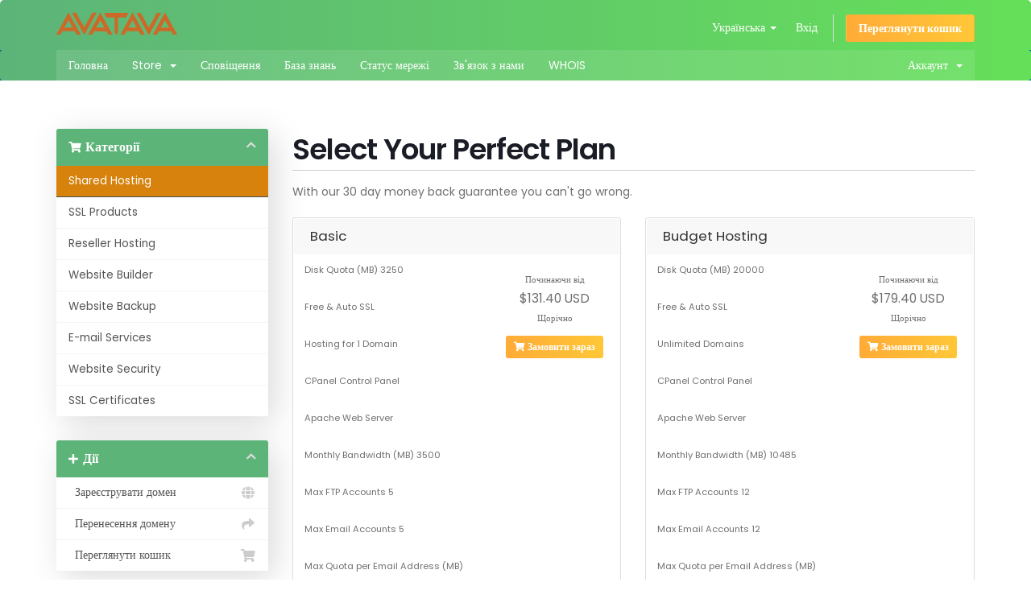

--- FILE ---
content_type: text/html; charset=utf-8
request_url: https://cp.avatava.com/cart.php?language=ukranian
body_size: 5546
content:
<!DOCTYPE html>
<html lang="en">
<head>
    <meta charset="utf-8" />
    <meta http-equiv="X-UA-Compatible" content="IE=edge">
    <meta name="viewport" content="width=device-width, initial-scale=1">
    <title>Кошик - AVATAVA</title>

    <!-- Styling -->
<link href="//fonts.googleapis.com/css?family=Open+Sans:300,400,600|Raleway:400,700" rel="stylesheet">
<link href="/templates/avatavahost/css/all.min.css?v=c50799" rel="stylesheet">
<link href="/assets/css/fontawesome-all.min.css" rel="stylesheet">
<link href="/templates/avatavahost/css/custom.css" rel="stylesheet">

<!-- HTML5 Shim and Respond.js IE8 support of HTML5 elements and media queries -->
<!-- WARNING: Respond.js doesn't work if you view the page via file:// -->
<!--[if lt IE 9]>
  <script src="https://oss.maxcdn.com/libs/html5shiv/3.7.0/html5shiv.js"></script>
  <script src="https://oss.maxcdn.com/libs/respond.js/1.4.2/respond.min.js"></script>
<![endif]-->

<script type="text/javascript">
    var csrfToken = 'fededb8427f159b5c263553000fba330b2730b25',
        markdownGuide = 'Керівництво по розмітці',
        locale = 'en',
        saved = 'збережено',
        saving = 'автоматичне збереження',
        whmcsBaseUrl = "",
        requiredText = 'Необхідно',
        recaptchaSiteKey = "";
</script>
<script src="/templates/avatavahost/js/scripts.min.js?v=c50799"></script>


    

</head>
<body data-phone-cc-input="1">



<section id="header">
    <div class="container">
        <ul class="top-nav">
                            <li>
                    <a href="#" class="choose-language" data-toggle="popover" id="languageChooser">
                        Українська
                        <b class="caret"></b>
                    </a>
                    <div id="languageChooserContent" class="hidden">
                        <ul>
                                                            <li>
                                    <a href="/cart.php?language=arabic">العربية</a>
                                </li>
                                                            <li>
                                    <a href="/cart.php?language=azerbaijani">Azerbaijani</a>
                                </li>
                                                            <li>
                                    <a href="/cart.php?language=catalan">Català</a>
                                </li>
                                                            <li>
                                    <a href="/cart.php?language=chinese">中文</a>
                                </li>
                                                            <li>
                                    <a href="/cart.php?language=croatian">Hrvatski</a>
                                </li>
                                                            <li>
                                    <a href="/cart.php?language=czech">Čeština</a>
                                </li>
                                                            <li>
                                    <a href="/cart.php?language=danish">Dansk</a>
                                </li>
                                                            <li>
                                    <a href="/cart.php?language=dutch">Nederlands</a>
                                </li>
                                                            <li>
                                    <a href="/cart.php?language=english">English</a>
                                </li>
                                                            <li>
                                    <a href="/cart.php?language=estonian">Estonian</a>
                                </li>
                                                            <li>
                                    <a href="/cart.php?language=farsi">Persian</a>
                                </li>
                                                            <li>
                                    <a href="/cart.php?language=finnish">Suomi</a>
                                </li>
                                                            <li>
                                    <a href="/cart.php?language=french">Français</a>
                                </li>
                                                            <li>
                                    <a href="/cart.php?language=german">Deutsch</a>
                                </li>
                                                            <li>
                                    <a href="/cart.php?language=hebrew">עברית</a>
                                </li>
                                                            <li>
                                    <a href="/cart.php?language=hungarian">Magyar</a>
                                </li>
                                                            <li>
                                    <a href="/cart.php?language=italian">Italiano</a>
                                </li>
                                                            <li>
                                    <a href="/cart.php?language=macedonian">Macedonian</a>
                                </li>
                                                            <li>
                                    <a href="/cart.php?language=norwegian">Norwegian</a>
                                </li>
                                                            <li>
                                    <a href="/cart.php?language=portuguese-br">Português</a>
                                </li>
                                                            <li>
                                    <a href="/cart.php?language=portuguese-pt">Português</a>
                                </li>
                                                            <li>
                                    <a href="/cart.php?language=romanian">Română</a>
                                </li>
                                                            <li>
                                    <a href="/cart.php?language=russian">Русский</a>
                                </li>
                                                            <li>
                                    <a href="/cart.php?language=spanish">Español</a>
                                </li>
                                                            <li>
                                    <a href="/cart.php?language=swedish">Svenska</a>
                                </li>
                                                            <li>
                                    <a href="/cart.php?language=turkish">Türkçe</a>
                                </li>
                                                            <li>
                                    <a href="/cart.php?language=ukranian">Українська</a>
                                </li>
                                                    </ul>
                    </div>
                </li>
                                        <li>
                    <a href="/clientarea.php">Вхід</a>
                </li>
                                <li class="primary-action">
                    <a href="/cart.php?a=view" class="btn">
                        Переглянути кошик
                    </a>
                </li>
                                </ul>

                    <a href="https://www.avatava.com/" class="logo"><img src="/assets/img/logo.png" alt="AVATAVA"></a>
        
    </div>
</section>

<section id="main-menu">

    <nav id="nav" class="navbar navbar-default navbar-main" role="navigation">
        <div class="container">
            <!-- Brand and toggle get grouped for better mobile display -->
            <div class="navbar-header">
                <button type="button" class="navbar-toggle" data-toggle="collapse" data-target="#primary-nav">
                    <span class="sr-only">Toggle navigation</span>
                    <span class="icon-bar"></span>
                    <span class="icon-bar"></span>
                    <span class="icon-bar"></span>
                </button>
            </div>

            <!-- Collect the nav links, forms, and other content for toggling -->
            <div class="collapse navbar-collapse" id="primary-nav">

                <ul class="nav navbar-nav">

                        <li menuItemName="Home" class="" id="Primary_Navbar-Home">
        <a href="https://www.avatava.com/">
                        Головна
                                </a>
            </li>
    <li menuItemName="Store" class="dropdown" id="Primary_Navbar-Store">
        <a class="dropdown-toggle" data-toggle="dropdown" href="#">
                        Store
                        &nbsp;<b class="caret"></b>        </a>
                    <ul class="dropdown-menu">
                            <li menuItemName="Browse Products Services" id="Primary_Navbar-Store-Browse_Products_Services">
                    <a href="/cart.php">
                                                Browse All
                                            </a>
                </li>
                            <li menuItemName="Shop Divider 1" class="nav-divider" id="Primary_Navbar-Store-Shop_Divider_1">
                    <a href="">
                                                -----
                                            </a>
                </li>
                            <li menuItemName="Shared Hosting" id="Primary_Navbar-Store-Shared_Hosting">
                    <a href="/cart.php?gid=2">
                                                Shared Hosting
                                            </a>
                </li>
                            <li menuItemName="SSL Products" id="Primary_Navbar-Store-SSL_Products">
                    <a href="/cart.php?gid=1">
                                                SSL Products
                                            </a>
                </li>
                            <li menuItemName="Reseller Hosting" id="Primary_Navbar-Store-Reseller_Hosting">
                    <a href="/cart.php?gid=4">
                                                Reseller Hosting
                                            </a>
                </li>
                            <li menuItemName="weebly" id="Primary_Navbar-Store-weebly">
                    <a href="/index.php/store/website-builder">
                                                Website Builder
                                            </a>
                </li>
                            <li menuItemName="codeguard" id="Primary_Navbar-Store-codeguard">
                    <a href="/index.php/store/codeguard">
                                                Website Backup
                                            </a>
                </li>
                            <li menuItemName="spamexperts" id="Primary_Navbar-Store-spamexperts">
                    <a href="/index.php/store/email-services">
                                                E-mail Services
                                            </a>
                </li>
                            <li menuItemName="sitelock" id="Primary_Navbar-Store-sitelock">
                    <a href="/index.php/store/sitelock">
                                                Website Security
                                            </a>
                </li>
                            <li menuItemName="symantec" id="Primary_Navbar-Store-symantec">
                    <a href="/index.php/store/ssl-certificates">
                                                SSL Certificates
                                            </a>
                </li>
                            <li menuItemName="Shop Divider 2" class="nav-divider" id="Primary_Navbar-Store-Shop_Divider_2">
                    <a href="">
                                                -----
                                            </a>
                </li>
                            <li menuItemName="Register a New Domain" id="Primary_Navbar-Store-Register_a_New_Domain">
                    <a href="/cart.php?a=add&domain=register">
                                                Зареєструвати домен
                                            </a>
                </li>
                            <li menuItemName="Transfer a Domain to Us" id="Primary_Navbar-Store-Transfer_a_Domain_to_Us">
                    <a href="/cart.php?a=add&domain=transfer">
                                                Перенести домен до нас
                                            </a>
                </li>
                        </ul>
            </li>
    <li menuItemName="Announcements" class="" id="Primary_Navbar-Announcements">
        <a href="/index.php/announcements">
                        Сповіщення
                                </a>
            </li>
    <li menuItemName="Knowledgebase" class="" id="Primary_Navbar-Knowledgebase">
        <a href="/index.php/knowledgebase">
                        База знань
                                </a>
            </li>
    <li menuItemName="Network Status" class="" id="Primary_Navbar-Network_Status">
        <a href="/serverstatus.php">
                        Статус мережі
                                </a>
            </li>
    <li menuItemName="Contact Us" class="" id="Primary_Navbar-Contact_Us">
        <a href="/contact.php">
                        Зв'язок з нами
                                </a>
            </li>
    <li menuItemName="WHOIS" class="" id="Primary_Navbar-WHOIS">
        <a href="/index.php?m=whois">
                        WHOIS
                                </a>
            </li>

                </ul>

                <ul class="nav navbar-nav navbar-right">

                        <li menuItemName="Account" class="dropdown" id="Secondary_Navbar-Account">
        <a class="dropdown-toggle" data-toggle="dropdown" href="#">
                        Аккаунт
                        &nbsp;<b class="caret"></b>        </a>
                    <ul class="dropdown-menu">
                            <li menuItemName="Login" id="Secondary_Navbar-Account-Login">
                    <a href="/clientarea.php">
                                                Вхід
                                            </a>
                </li>
                            <li menuItemName="Divider" class="nav-divider" id="Secondary_Navbar-Account-Divider">
                    <a href="">
                                                -----
                                            </a>
                </li>
                            <li menuItemName="Forgot Password?" id="Secondary_Navbar-Account-Forgot_Password?">
                    <a href="/index.php/password/reset/begin">
                                                Забули пароль?
                                            </a>
                </li>
                        </ul>
            </li>

                </ul>

            </div><!-- /.navbar-collapse -->
        </div>
    </nav>

</section>



<section id="main-body">
    <div class="container">
        <div class="row">

                <!-- Container for main page display content -->
        <div class="col-xs-12 main-content">
            

<link rel="stylesheet" type="text/css" href="/templates/orderforms/standard_cart/css/all.min.css?v=c50799" />
<script type="text/javascript" src="/templates/orderforms/standard_cart/js/scripts.min.js?v=c50799"></script>

<div id="order-standard_cart">

    <div class="row">

        <div class="pull-md-right col-md-9">

            <div class="header-lined">
                <h1>
                                            Select Your Perfect Plan
                                    </h1>
                                    <p>With our 30 day money back guarantee you can&#039;t go wrong.</p>
                            </div>
                    </div>

        <div class="col-md-3 pull-md-left sidebar hidden-xs hidden-sm">
                <div menuItemName="Categories" class="panel panel-sidebar">
        <div class="panel-heading">
            <h3 class="panel-title">
                                    <i class="fas fa-shopping-cart"></i>&nbsp;
                
                Категорії

                
                <i class="fas fa-chevron-up panel-minimise pull-right"></i>
            </h3>
        </div>

        
                    <div class="list-group">
                                                            <a menuItemName="Shared Hosting" href="/cart.php?gid=2" class="list-group-item active" id="Secondary_Sidebar-Categories-Shared_Hosting">
                            
                            Shared Hosting

                                                    </a>
                                                                                <a menuItemName="SSL Products" href="/cart.php?gid=1" class="list-group-item" id="Secondary_Sidebar-Categories-SSL_Products">
                            
                            SSL Products

                                                    </a>
                                                                                <a menuItemName="Reseller Hosting" href="/cart.php?gid=4" class="list-group-item" id="Secondary_Sidebar-Categories-Reseller_Hosting">
                            
                            Reseller Hosting

                                                    </a>
                                                                                <a menuItemName="weebly" href="/index.php/store/website-builder" class="list-group-item" id="Secondary_Sidebar-Categories-weebly">
                            
                            Website Builder

                                                    </a>
                                                                                <a menuItemName="codeguard" href="/index.php/store/codeguard" class="list-group-item" id="Secondary_Sidebar-Categories-codeguard">
                            
                            Website Backup

                                                    </a>
                                                                                <a menuItemName="spamexperts" href="/index.php/store/email-services" class="list-group-item" id="Secondary_Sidebar-Categories-spamexperts">
                            
                            E-mail Services

                                                    </a>
                                                                                <a menuItemName="sitelock" href="/index.php/store/sitelock" class="list-group-item" id="Secondary_Sidebar-Categories-sitelock">
                            
                            Website Security

                                                    </a>
                                                                                <a menuItemName="symantec" href="/index.php/store/ssl-certificates" class="list-group-item" id="Secondary_Sidebar-Categories-symantec">
                            
                            SSL Certificates

                                                    </a>
                                                </div>
        
            </div>

        <div menuItemName="Actions" class="panel panel-sidebar">
        <div class="panel-heading">
            <h3 class="panel-title">
                                    <i class="fas fa-plus"></i>&nbsp;
                
                Дії

                
                <i class="fas fa-chevron-up panel-minimise pull-right"></i>
            </h3>
        </div>

        
                    <div class="list-group">
                                                            <a menuItemName="Domain Registration" href="/cart.php?a=add&domain=register" class="list-group-item" id="Secondary_Sidebar-Actions-Domain_Registration">
                                                            <i class="fas fa-globe fa-fw"></i>&nbsp;
                            
                            Зареєструвати домен

                                                    </a>
                                                                                <a menuItemName="Domain Transfer" href="/cart.php?a=add&domain=transfer" class="list-group-item" id="Secondary_Sidebar-Actions-Domain_Transfer">
                                                            <i class="fas fa-share fa-fw"></i>&nbsp;
                            
                            Перенесення домену

                                                    </a>
                                                                                <a menuItemName="View Cart" href="/cart.php?a=view" class="list-group-item" id="Secondary_Sidebar-Actions-View_Cart">
                                                            <i class="fas fa-shopping-cart fa-fw"></i>&nbsp;
                            
                            Переглянути кошик

                                                    </a>
                                                </div>
        
            </div>

            </div>

        <div class="col-md-9 pull-md-right">

            <div class="categories-collapsed visible-xs visible-sm clearfix">

    <div class="pull-left form-inline">
        <form method="get" action="/cart.php">
            <select name="gid" onchange="submit()" class="form-control">
                <optgroup label="Product Categories">
                                            <option value="2" selected="selected">Shared Hosting</option>
                                            <option value="1">SSL Products</option>
                                            <option value="4">Reseller Hosting</option>
                                    </optgroup>
                <optgroup label="Actions">
                                                                <option value="registerdomain">Зареєструвати домен</option>
                                                                <option value="transferdomain">Перенесення домену</option>
                                        <option value="viewcart">Переглянути кошик</option>
                </optgroup>
            </select>
        </form>
    </div>

    
</div>

            
            <div class="products" id="products">
                <div class="row row-eq-height">
                                            <div class="col-md-6">
                            <div class="product clearfix" id="product1">
                                <header>
                                    <span id="product1-name">Basic</span>
                                                                    </header>
                                <div class="product-desc">
                                                                            <p id="product1-description">
                                            Disk Quota (MB) 3250<br /> <br />
Free &amp; Auto SSL<br /><br />
Hosting for 1 Domain<br /><br />
CPanel Control Panel<br /><br />
Apache Web Server<br /><br />
Monthly Bandwidth (MB) 3500<br /><br />
Max FTP Accounts 5<br /><br />
Max Email Accounts 5<br /><br />
Max Quota per Email Address (MB)	 150<br /><br />
Max Email Lists 5<br /><br />
Max Databases 5<br /><br />
Max Sub Domains 5<br /><br />
Max Parked Domains	5<br /><br />
30 Day Guarantee<br /><br />

                                        </p>
                                                                        <ul>
                                                                            </ul>
                                </div>
                                <footer>
                                    <div class="product-pricing" id="product1-price">
                                                                                                                                    Починаючи від
                                                <br />
                                                                                        <span class="price">$131.40 USD</span>
                                            <br />
                                                                                            Щорічно
                                                                                        <br>
                                                                                                                        </div>
                                    <a href="cart.php?a=add&pid=2" class="btn btn-success btn-sm" id="product1-order-button">
                                        <i class="fas fa-shopping-cart"></i>
                                        Замовити зараз
                                    </a>
                                </footer>
                            </div>
                        </div>
                                                                    <div class="col-md-6">
                            <div class="product clearfix" id="product2">
                                <header>
                                    <span id="product2-name">Budget Hosting</span>
                                                                    </header>
                                <div class="product-desc">
                                                                            <p id="product2-description">
                                            Disk Quota (MB) 20000<br /> <br />
Free &amp; Auto SSL<br /><br />
Unlimited Domains<br /><br />
CPanel Control Panel<br /><br />
Apache Web Server<br /><br />
Monthly Bandwidth (MB) 10485<br /><br />
Max FTP Accounts 12<br /><br />
Max Email Accounts 12<br /><br />
Max Quota per Email Address (MB)	 1024<br /><br />
Max Email Lists 12<br /><br />
Max Databases 12<br /><br />
Max Sub Domains 12<br /><br />
Max Parked Domains	12<br /><br />
Max Addon Domains	Unlimited<br /><br />

                                        </p>
                                                                        <ul>
                                                                            </ul>
                                </div>
                                <footer>
                                    <div class="product-pricing" id="product2-price">
                                                                                                                                    Починаючи від
                                                <br />
                                                                                        <span class="price">$179.40 USD</span>
                                            <br />
                                                                                            Щорічно
                                                                                        <br>
                                                                                                                        </div>
                                    <a href="cart.php?a=add&pid=4" class="btn btn-success btn-sm" id="product2-order-button">
                                        <i class="fas fa-shopping-cart"></i>
                                        Замовити зараз
                                    </a>
                                </footer>
                            </div>
                        </div>
                                                    </div>
                            <div class="row row-eq-height">
                                                                    <div class="col-md-6">
                            <div class="product clearfix" id="product3">
                                <header>
                                    <span id="product3-name">Corporate Hosting</span>
                                                                    </header>
                                <div class="product-desc">
                                                                            <p id="product3-description">
                                            Disk Quota (MB) 20000<br /> <br />
Free &amp; Auto SSL<br /><br />
Unlimited Domains<br /><br />
CPanel Control Panel<br /><br />
Apache Web Server<br /><br />
Monthly Bandwidth (MB) 60000<br /><br />
Max FTP Accounts Unlimited<br /><br />
Max Email Accounts Unlimited<br /><br />
Max Quota per Email Address (MB)	 Unlimited<br /><br />
Max Email Lists Unlimited<br /><br />
Max Databases Unlimited<br /><br />
Max Sub Domains Unlimited<br /><br />
Max Parked Domains	Unlimited<br /><br />
Max Addon Domains	Unlimited<br /><br />

                                        </p>
                                                                        <ul>
                                                                            </ul>
                                </div>
                                <footer>
                                    <div class="product-pricing" id="product3-price">
                                                                                                                                    Починаючи від
                                                <br />
                                                                                        <span class="price">$29.95 USD</span>
                                            <br />
                                                                                            Щомісячно
                                                                                        <br>
                                                                                                                        </div>
                                    <a href="cart.php?a=add&pid=5" class="btn btn-success btn-sm" id="product3-order-button">
                                        <i class="fas fa-shopping-cart"></i>
                                        Замовити зараз
                                    </a>
                                </footer>
                            </div>
                        </div>
                                                                    <div class="col-md-6">
                            <div class="product clearfix" id="product4">
                                <header>
                                    <span id="product4-name">Corporate Plus Hosting</span>
                                                                    </header>
                                <div class="product-desc">
                                                                            <p id="product4-description">
                                            Disk Quota (MB) 20000<br /> <br />
Free &amp; Auto SSL<br /><br />
Unlimited Domains<br /><br />
Plesk Control Panel<br /><br />
Nginx Acceleration<br /><br />
Monthly Bandwidth (MB) Unlimited<br /><br />
Max FTP Accounts Unlimited<br /><br />
Max Email Accounts Unlimited<br /><br />
Max Quota per Email Address (MB)	 Unlimited<br /><br />
Max Email Lists Unlimited<br /><br />
Max Databases Unlimited<br /><br />
Max Sub Domains Unlimited<br /><br />
Max Parked Domains	Unlimited<br /><br />
Max Addon Domains	Unlimited<br /><br />

                                        </p>
                                                                        <ul>
                                                                            </ul>
                                </div>
                                <footer>
                                    <div class="product-pricing" id="product4-price">
                                                                                                                                    Починаючи від
                                                <br />
                                                                                        <span class="price">$39.95 USD</span>
                                            <br />
                                                                                            Щомісячно
                                                                                        <br>
                                                                                                                        </div>
                                    <a href="cart.php?a=add&pid=6" class="btn btn-success btn-sm" id="product4-order-button">
                                        <i class="fas fa-shopping-cart"></i>
                                        Замовити зараз
                                    </a>
                                </footer>
                            </div>
                        </div>
                                                    </div>
                            <div class="row row-eq-height">
                                                            </div>
            </div>

            
        </div>
    </div>
</div>



                </div><!-- /.main-content -->
                            <div class="clearfix"></div>
        </div>
    </div>
</section>

<section id="footer">
    <div class="container">
        <a href="#" class="back-to-top"><i class="fas fa-chevron-up"></i></a>
        <p>Copyright &copy; 2026 AVATAVA. All Rights Reserved.</p>
    </div>
</section>

<div id="fullpage-overlay" class="hidden">
    <div class="outer-wrapper">
        <div class="inner-wrapper">
            <img src="/assets/img/overlay-spinner.svg">
            <br>
            <span class="msg"></span>
        </div>
    </div>
</div>

<div class="modal system-modal fade" id="modalAjax" tabindex="-1" role="dialog" aria-hidden="true">
    <div class="modal-dialog">
        <div class="modal-content panel-primary">
            <div class="modal-header panel-heading">
                <button type="button" class="close" data-dismiss="modal">
                    <span aria-hidden="true">&times;</span>
                    <span class="sr-only">Close</span>
                </button>
                <h4 class="modal-title"></h4>
            </div>
            <div class="modal-body panel-body">
                Завантаження...
            </div>
            <div class="modal-footer panel-footer">
                <div class="pull-left loader">
                    <i class="fas fa-circle-notch fa-spin"></i>
                    Завантаження...
                </div>
                <button type="button" class="btn btn-default" data-dismiss="modal">
                    Close
                </button>
                <button type="button" class="btn btn-primary modal-submit">
                    Submit
                </button>
            </div>
        </div>
    </div>
</div>

<form action="#" id="frmGeneratePassword" class="form-horizontal">
    <div class="modal fade" id="modalGeneratePassword">
        <div class="modal-dialog">
            <div class="modal-content panel-primary">
                <div class="modal-header panel-heading">
                    <button type="button" class="close" data-dismiss="modal" aria-label="Close"><span aria-hidden="true">&times;</span></button>
                    <h4 class="modal-title">
                        Generate Password
                    </h4>
                </div>
                <div class="modal-body">
                    <div class="alert alert-danger hidden" id="generatePwLengthError">
                        Please enter a number between 8 and 64 for the password length
                    </div>
                    <div class="form-group">
                        <label for="generatePwLength" class="col-sm-4 control-label">Password Length</label>
                        <div class="col-sm-8">
                            <input type="number" min="8" max="64" value="12" step="1" class="form-control input-inline input-inline-100" id="inputGeneratePasswordLength">
                        </div>
                    </div>
                    <div class="form-group">
                        <label for="generatePwOutput" class="col-sm-4 control-label">Generated Password</label>
                        <div class="col-sm-8">
                            <input type="text" class="form-control" id="inputGeneratePasswordOutput">
                        </div>
                    </div>
                    <div class="row">
                        <div class="col-sm-8 col-sm-offset-4">
                            <button type="submit" class="btn btn-default btn-sm">
                                <i class="fas fa-plus fa-fw"></i>
                                Generate new password
                            </button>
                            <button type="button" class="btn btn-default btn-sm copy-to-clipboard" data-clipboard-target="#inputGeneratePasswordOutput">
                                <img src="/assets/img/clippy.svg" alt="Copy to clipboard" width="15">
                                
                            </button>
                        </div>
                    </div>
                </div>
                <div class="modal-footer">
                    <button type="button" class="btn btn-default" data-dismiss="modal">
                        Close
                    </button>
                    <button type="button" class="btn btn-primary" id="btnGeneratePasswordInsert" data-clipboard-target="#inputGeneratePasswordOutput">
                        Copy to clipboard & Insert
                    </button>
                </div>
            </div>
        </div>
    </div>
</form>

<script type="text/javascript" src="https://js.stripe.com/v3/"></script>


</body>
</html>


--- FILE ---
content_type: text/css
request_url: https://cp.avatava.com/templates/avatavahost/css/custom.css
body_size: 1276
content:
/* *****************************************************

    ** Custom Stylesheet **

    Any custom styling you want to apply should be
    defined here.

***************************************************** */

@import url('https://fonts.googleapis.com/css2?family=Poppins:wght@300;400;500;600;700&display=swap');

body{
	line-height:1.7em;
	background:#ffffff;
	color: #707070;
}

body, button, input, select, textarea,
h1,h2,h3,h4,h5,h6,section#header a.logo-text,
.panel-sidebar .panel-title,
.navbar-main{
	font-family:"Poppins";
}


h1,h2,h3,h4,h5,h6,
div.header-lined h1{
	font-weight:600;
	color:#1A1C26;
}

.h3,h3{
	font-size:22px;
}

div.header-lined h1{
	letter-spacing:-1px;
}

section#header,
.navbar-main,
.domain-checker-container{
	background:linear-gradient(to right, #5db479, #65df59);
}

.navbar-main{
	font-size:14px;
}

.tiles .tile,
.tiles .tile:hover,
.panel-sidebar > .panel-heading,
.home-shortcuts{
	background:#5db479
}

section#home-banner{
    background:url('../img/bg.jpg') center !important;
	padding:80px 0 80px 0;
}

section#home-banner .btn.transfer{
	background:#2674e8;
}

section#home-banner h2{
	color:#ffffff;
	margin-bottom:10px;
}

.home-shortcuts li:first-child,
.home-shortcuts li{
	border:none;
}

.domain-pricing .tld-pricing-header div:nth-child(2n+1){
	border-color:#d6820d;
}

.domain-pricing .tld-pricing-header .col-sm-2, .domain-pricing .tld-pricing-header .col-sm-4, .domain-pricing .tld-pricing-header .col-xs-2, .domain-pricing .tld-pricing-header .col-xs-4{
	border-bottom-color:#2674e8;
}

.domain-promo-box i{
	color:#d6820d;
}

.tile .stat,
.tile .title{
	font-family:"Poppins";
	color:#ffffff;
}

.tile .stat{
	font-weight:bold;
}

.tile .title{
	font-weight:500;
}

section#header .logo-text{
	font-size:32px;
	line-height:32px;
}

section#header .logo img{
	padding-top:5px;
}

.panel,
.tiles .tile,
.domain-promo-box,
.domain-checker-container{
	border:none;
	-webkit-box-shadow: 8px 8px 40px 0px rgba(0, 0, 0, 0.15);
	-moz-box-shadow: 8px 8px 40px 0px rgba(0, 0, 0, 0.15);
	box-shadow: 8px 8px 40px 0px rgba(0, 0, 0, 0.15);
}


section#header a.logo-text,
.panel-sidebar .panel-title{
	color:#ffffff;
}

section#main-body{
	padding:60px 0;
}
section#footer{
	background:#222222;
	color:#ffffff;
}

.navbar-main li.account,
.panel-sidebar a.list-group-item.active, .panel-sidebar a.list-group-item.active:focus, .panel-sidebar a.list-group-item.active:hover,
.navbar-main .navbar-nav > .active > a, .navbar-main .navbar-nav > .active > a:focus, .navbar-main .navbar-nav > .active > a:hover, .navbar-main .navbar-nav > .open > a, .navbar-main .navbar-nav > .open > a:focus, .navbar-main .navbar-nav > .open > a:hover, .navbar-main .navbar-nav > li > a:focus, .navbar-main .navbar-nav > li > a:hover{
	background-color:#d6820d;
}

a,
div.header-lined .breadcrumb > .active{
	color:#000;
}

a:hover{
	color:#2674e8;
}

.panel-sidebar .panel-title{
	font-size:16px;
	font-weight:bold;
}

ul.top-nav > li.primary-action > a.btn{
	background:linear-gradient(to right, #ffab37, #ffc737);
	font-weight:bold;
}

.client-home-panels .panel > .panel-heading .panel-title .btn:hover{
	color:#ffffff;
}

.btn.btn-primary,
.btn.btn-default,
.btn.btn-success,
.btn.btn-warning,
.btn.btn-error,
.bg-color-blue,
.bg-color-green,
.bg-color-red,
.bg-color-gold,
section#home-banner .btn.search{
		font-family:"Poppins";
		font-weight:600;
		background:linear-gradient(to right, #ffab37, #ffc737);
		color:#fff;
		border:none;
}

.panel.panel-accent-blue,
.panel.panel-accent-emerald,
.panel.panel-accent-asbestos,
.panel.panel-accent-gold {
    border-top: 3px solid #54d575;
}

.panel-footer{
	background:#ffffff;
}

ul.top-nav > li > a,ul.top-nav > li > a:hover{
	color:#ffffff;
}

.panel,
.home-kb-search,
.tiles{
	margin-bottom:30px;
}

.panel-footer{
	padding:15px;
}

.tile .icon{
	color:rgba(255,255,255,.2);
}

.tiles .tile .highlight {
    margin-bottom: 10px;
}

.navbar-collapse {
    background: rgba(255,255,255,.1);
}

.domain-promo-box{
	background:none;
}
